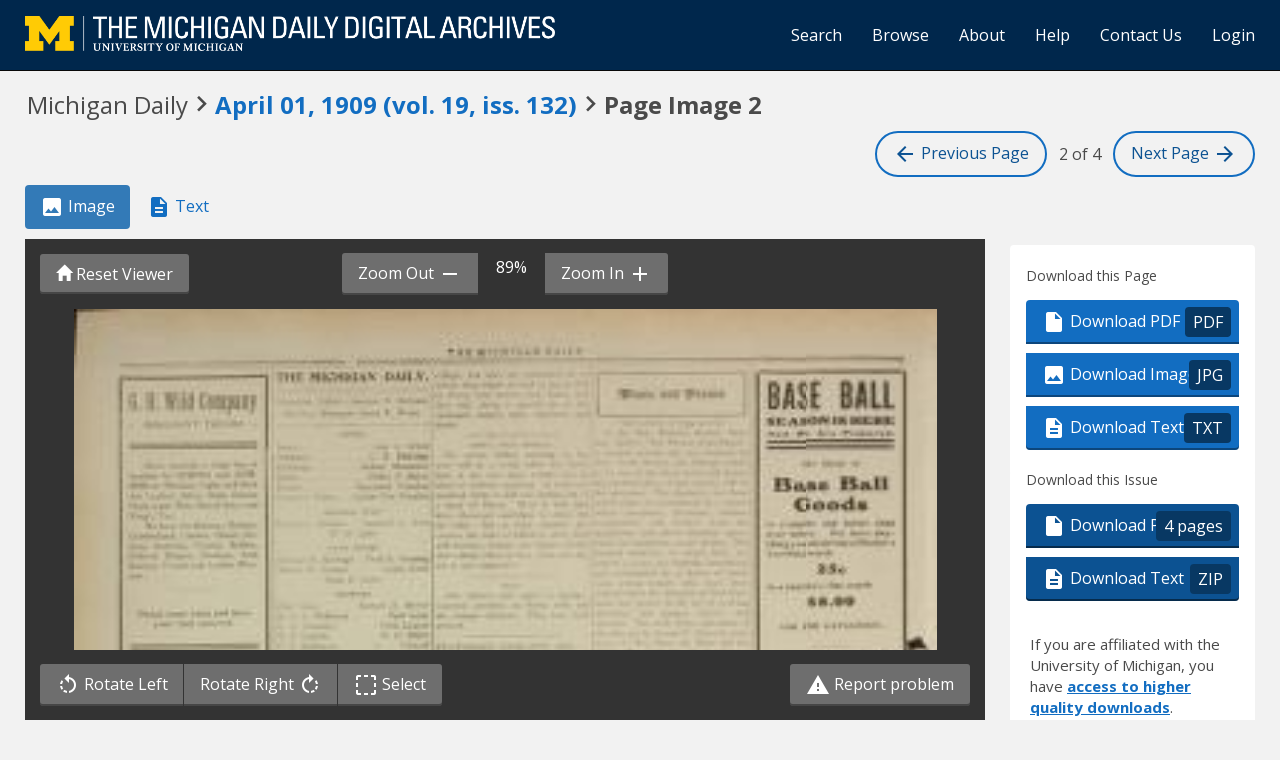

--- FILE ---
content_type: text/html; charset=utf-8
request_url: https://digital.bentley.umich.edu/midaily/mdp.39015071730720/558
body_size: 9805
content:
<!DOCTYPE html>
<html lang="en" class="no-js">
  <head>
    <meta charset="utf-8">
    <meta http-equiv="Content-Type" content="text/html; charset=utf-8">

    <!-- Mobile viewport optimization h5bp.com/ad -->
    <meta name="HandheldFriendly" content="True">
    <meta name="viewport" content="width=device-width,initial-scale=1.0">
    
    <!-- Internet Explorer use the highest version available -->
    <meta http-equiv="X-UA-Compatible" content="IE=edge">

    <!-- Mobile IE allows us to activate ClearType technology for smoothing fonts for easy reading -->
    <!--[if IEMobile]>
      <meta http-equiv="cleartype" content="on">
    <![endif]-->

    <title>Michigan Daily Digital Archives - April 01, 1909 (vol. 19, iss. 132) - Image 2</title>
    <link rel="shortcut icon" type="image/x-icon" href="/assets/favicon-9fac9103b4f16eaefc95669ef58f8a41c38000e52a27bf0ecf88143ff1521120.ico" />
    <link rel="stylesheet" media="all" href="/assets/application-5b33f134d92fd74010247d670f08f969c8f188ce55f3536601e6ef2368e876f4.css" />
    <script src="/assets/application-9e383269552f74c64f78d8cc17cf8dd500415c243348ad2e673a9a5079888d06.js"></script>

    <meta name="csrf-param" content="authenticity_token" />
<meta name="csrf-token" content="nmooCdluz1P02zlsfDA/Ebx/icR9wpv18AGGHRgHAwxFD3dBnEbSQycgyYBgkZJKF/h18S+9Leg07IK8pQwsrg==" />
    
    
  <link rel="repository" href="https://quod.lib.umich.edu/cgi/i/image/api/" />
  <link rel="manifest" href="https://quod.lib.umich.edu/cgi/i/image/api/manifest/bhl_midaily:mdp.39015071730720-00000558:IMG00000558" />
  <meta property="og:site_name" content="Michigan Daily Digital Archives" />
<meta property="og:title" content="April 01, 1909 (vol. 19, iss. 132) - Image 2" />
<meta property="og:description" content="Image 2 of 4 from the April 01, 1909 (vol. 19, iss. 132) publication of Michigan Daily." />
<meta property="og:image" content="https://quod.lib.umich.edu/cgi/i/image/api/image/bhl_midaily:mdp.39015071730720-00000558:IMG00000558/full/400,/0/default.jpg" />
<meta property="og:url" content="https://digital.bentley.umich.edu/midaily/mdp.39015071730720/558" />
<meta name="twitter:card" content="summary_large_image" />
<meta name="twitter:url" content="https://digital.bentley.umich.edu/midaily/mdp.39015071730720/558" />
<meta name="twitter:site" content="@umichBentley" />



    <!-- Le HTML5 shim, for IE6-8 support of HTML5 elements -->
    <!--[if lt IE 9]>
      <script src="//html5shim.googlecode.com/svn/trunk/html5.js"></script>
    <![endif]-->

    <link href="https://fonts.googleapis.com/css?family=Open+Sans:400,700" rel="stylesheet">

    <script>(function(w,d,s,l,i){w[l]=w[l]||[];w[l].push({'gtm.start':
    new Date().getTime(),event:'gtm.js'});var f=d.getElementsByTagName(s)[0],
    j=d.createElement(s),dl=l!='dataLayer'?'&l='+l:'';j.async=true;j.src=
    'https://www.googletagmanager.com/gtm.js?id='+i+dl;f.parentNode.insertBefore(j,f);
    })(window,document,'script','dataLayer','GTM-WBJ7G26');</script>

  </head>
  <body class="blacklight-catalog blacklight-catalog-show" data-option="">

    
        <div id="header-navbar" class="navbar navbar-inverse navbar-static-top" role="navigation">
  <div class="container-fluid">
    <div class="navbar-header">
      <button type="button" class="navbar-toggle btn collapsed" data-toggle="collapse" data-target="#user-util-collapse">
        <span class="sr-only">Toggle navigation</span>
        <span class="icon-bar"></span>
        <span class="icon-bar"></span>
        <span class="icon-bar"></span>
      </button>
      <a class="navbar-brand" href="https://digital.bentley.umich.edu/midaily"><img alt="The Michigan Daily Digital Archives" height="35" style="margin-top: -8px" src="/assets/The-Michigan-Daily-Digital-Archive-Header-Graphic-f44a050e0c9f1665d01e509f2ae50ae8b959b4767e690b607f78a38dce8e3cc8.png" /></a>
      
  <ul id="skip">
    <li><a href="#image-viewer">Skip to image</a></li>
    <li><a href="#document">Skip to plain text</a></li>
    <li><a href="#page-options">Skip to download options</a></li>
</ul>


    </div>

    <div class="collapse navbar-collapse" id="user-util-collapse">
      <div class="navbar-right">
  <ul class="nav navbar-nav">
      <!-- <li></li> -->
    <li><a href="/midaily/search">Search</a></li>

    <li><a href="/midaily/browse">Browse</a></li>
    <li><a href="/midaily/donors">About</a></li>
    <li><a href="/midaily/how_to_search">Help</a></li>
    <li><a href="https://umich.qualtrics.com/jfe/form/SV_8qx7Ino9hw7LSQu?publication=midaily" referrerpolicy="unsafe-url">Contact Us</a></li>

        <li>
          <a href="/login_info">Login</a>
        </li>

  </ul>

<!-- Reinstated login/logout/registration links 13June2017 GML -->
<!--     -->
<!--     <ul class="nav navbar-nav">
 -->      
<!--       <li>
 -->        
<!--         <span></span>
 -->      <!-- </li> -->
      <!-- <li> -->
      <!-- </li> -->
      <!-- <li> -->
      <!-- </li> -->
      <!-- </ul> -->
  
</div>

    </div>
  </div>
</div>






  <div class="navigation-toolbar">
    <div class="container-fluid">
      <div class="row">
        <div class="col-md-12 col-sm-12 col-xs-12">
          <h1 class="page">
            <span>Michigan Daily</span>
            <span class="pre-issue-mark"><i class="icon_keyboard_arrow_right icon_16px" aria-hidden="true"></i></span>
            <a class="btn btn-link btn-issue-link" href="https://digital.bentley.umich.edu/search?f%5Bissue_identifier%5D%5B%5D=mdp.39015071730720-1909-04-01-1&amp;sort=issue_sequence+asc">
              <span>April 01, 1909<span class='hidden-xs'> (vol. 19, iss. 132)</span></span> 
            </a>
            <span class="pre-page-mark"><i class="icon_keyboard_arrow_right icon_16px" aria-hidden="true"></i></span>
            <span class="current-image-sequence">Page Image 2</span>
          </h1>          
        </div>
      </div>
      <div class="row">
        <div class="col-md-7 col-sm-7 col-xs-4 navigate-issue">
        </div>
        <div class="col-md-5 col-sm-5 col-xs-8 navigate-pages">
          <a class="btn btn-page-navigation" href="/midaily/mdp.39015071730720/557"><i class="icon_arrow_back icon_16px" aria-hidden="true"></i> <span class="hidden-xs hidden-sm"> Previous<span class="hidden-sm"> Page</span></span></a>
          <span class="current-page-number"><span class="sr-only">Image </span>2 of 4</span>
          <a class="btn btn-page-navigation" href="/midaily/mdp.39015071730720/559"><span class="hidden-xs hidden-sm">Next <span class="hidden-sm">Page </span></span> <i class="icon_arrow_forward icon_16px" aria-hidden="true"></i></a>
        </div>
      </div>
    </div>
  </div>


    <div id="ajax-modal" class="modal fade" tabindex="-1" role="dialog" aria-hidden="true">
  <div class="modal-dialog" role="document">
    <div class="modal-content">
    </div>
  </div>
</div>

          





<div class="grid-wrapper">
  <div class="grid-container">

      <div class="grid-image">

        <ul class="nav nav-pills" role="tablist" style="margin-bottom: 10px">
          <li role="presentation" class="active"><a href="#page-image" aria-controls="page-image" role="tab"><i class="icon_image_file icon_16px" aria-hidden="true"></i> Image</a></li>
          <li role="presentation"><a href="#page-text" aria-controls="page-text" role="tab"><i class="icon_text_file icon_16px" aria-hidden="true"></i> Text</a></li>
          <li role="presentation" class="hidden-lg hidden-md hidden-sm"><a href="#page-options" aria-controls="page-options" role="tab"><i class="glyphicon glyphicon-cog"></i> Page Options</a></li>
        </ul>

        <div role="tabpanel" id="page-image">
          <div id="image-viewer-wrap">

            <div class="image-viewer-toolbar image-viewer-toolbar-top option-3">

  <div class="btn-group" role="group" style="position: absolute; left: 15px; top: 15px; z-index: 5000">
    <button class="btn btn-action action-reset-viewer"><i class="glyphicon glyphicon-home"></i><span class="hidden-xs hidden-sm"> Reset Viewer</span></button>
  </div>

  <div class="container-fluid" style="padding: 0; padding-left: 4px; padding-right: 4px">
    <div class="row default-toolbar">
      <div class="col-md-12 col-sm-12 col-xs-12" style="white-space: nowrap; text-align: center">
        <div class="btn-group" role="group" aria-label="zoom controls" style="white-space: nowrap">
          <button id="action-zoom-out" class="btn btn-action action-zoom-out"><span class="hidden-xs hidden-sm">Zoom Out </span> <i class="icon_remove icon_16px" aria-hidden="true"></i></button>
          <span class="span-zoom-status">100%</span>
          <button id="action-zoom-in" class="btn btn-action action-zoom-in"><span class="hidden-xs hidden-sm"> Zoom In </span> <i class="icon_add icon_16px" aria-hidden="true"></i></button>
        </div>
      </div>
    </div>
    <div class="row selection-toolbar hidden">
      <div class="col-md-12 col-sm-12 col-xs-12" style="white-space: nowrap; text-align: center">
        <div class="btn-group" role="group" arial-label="selection controls" style="white-space: nowrap">
          <button id="action-selection-zoom-in" class="btn btn-action action-zoom-in invisible"><span class="hidden-xs">Zoom In</span> <i class="icon_add icon_16px" aria-hidden="true"></i></button>
          <button id="action-selection-download" class="btn btn-action invisible"><i class="icon_image_file icon_16px" aria-hidden="true"></i><span class="hidden-xs"> Download</span></button>
          <button id="action-selection-cancel" class="btn btn-primary" style="margin-left: 10px">Cancel</button>
        </div>
      </div>
    </div>
  </div>
</div>

            <div id="image-viewer" data-words="[]" data-identifier="bhl_midaily:mdp.39015071730720-00000558:IMG00000558" data-height="6951" data-width="4834" data-highlighting="true">
              <img id="image-viewer-preview" style="position: absolute; display: block; margin-left: auto; margin-right: auto; height: 100%; width: 90%; left: 50%; transform: translateX(-50%)" src="https://quod.lib.umich.edu/cgi/i/image/api/tile/bhl_midaily:mdp.39015071730720-00000558:IMG00000558/full/,200/0/default.jpg" onLoad="$(this).data('ack', 'syn')" />
            </div>

            <div class="image-viewer-toolbar image-viewer-toolbar-bottom option-3">
  <div class="container-fluid">
    <div class="row default-toolbar">

      <div class="col-md-6 col-sm-6 col-xs-12" style="white-space: nowrap">

        <div class="btn-group" role="group" aria-label="image controls">
          <button class="btn btn-action action-rotate-left"><i class="icon_rotate_left icon_16px" aria-hidden="true"></i> <span class="hidden-xs hidden-sm">Rotate Left </span></button>
          <button class="btn btn-action action-rotate-right"><span class="hidden-xs hidden-sm">Rotate Right </span><i class="icon_rotate_right icon_16px" aria-hidden="true"></i></button>
          <button class="btn btn-action action-toggle-mode"><i class="icon_selection icon_16px" aria-hidden="true"></i> <span class="sr-only">Toggle </span>Select</button>
        </div>

      </div>

      <div class="col-md-6 col-sm-6 col-xs-12" style="text-align: right">
        <a href="https://umich.qualtrics.com/jfe/form/SV_8qx7Ino9hw7LSQu?publication=midaily&type=5" class="btn btn-action action-report-problem" style="color: #fff" referrerpolicy="unsafe-url"><i class="icon_warning icon_16px" aria-hidden="true"></i> Report problem</a>
      </div>

    </div>

    <div class="row selection-toolbar hidden">
      <div class="col-md-12 col-sm-12 col-xs-12" style="white-space: nowrap; text-align: center">
        <span>Click <em>there</em> to draw a selection rectangle</span>
      </div>
    </div>

  </div>
</div>

            <p class="sr-only">Scanned image of the page. Keyboard directions: use <tt>+</tt> to zoom in, <tt>-</tt> to zoom out, <em>arrow keys</em> to pan inside the viewer.</p>
          </div>
        </div>
      </div>

      <div class="grid-sidebar">
            <div class="page-options" id="page-options">
      <h2 class="sr-only">Page Options</h2>

      <ul class="nav nav-pills hidden-lg hidden-md hidden-sm" role="tablist" style="margin-bottom: 20px">
        <li role="presentation"><a href="#page-image" aria-controls="page-image" role="tab"><i class="icon_image_file icon_16px" aria-hidden="true"></i> Image</a></li>
        <li role="presentation"><a href="#page-text" aria-controls="page-text" role="tab"><i class="icon_text_file icon_16px" aria-hidden="true"></i> Text</a></li>
        <li role="presentation" class="active"><a href="#page-options" aria-controls="page-options" role="tab"><i class="glyphicon glyphicon-cog"></i> Page Options</a></li>
      </ul>

      <div class="panel panel-actions-page">
        <div class="panel-heading">
          <h3>Download this Page</h3>
        </div>
        <div class="panel-body">
          <div class="btn-group-vertical action-group" role="group">
            <a class="btn btn-default btn-action" data-track="true" href="https://quod.lib.umich.edu/cgi/i/image/pdf-idx?cc=bhl_midaily&amp;rgn1=ic_id&amp;q1=mdp.39015071730720-00000558&amp;sort=sortable_page_identifier&amp;attachment=1"><i class="icon_pdf icon_16px" aria-hidden="true"></i> Download PDF <span class="extension">PDF</span></a>
            <a class="btn btn-default btn-action" data-track="true" download="mdp.39015071730720-00000558.jpg" href="https://quod.lib.umich.edu/cgi/i/image/api/image/bhl_midaily:mdp.39015071730720-00000558:IMG00000558/full/full/0/default.jpg?attachment=1"><i class="icon_image_file icon_16px" aria-hidden="true"></i> Download Image <span class="extension">JPG</span></a></li>
            <a class="btn btn-default btn-action" data-track="true" href="/midaily/mdp.39015071730720/558/download_text"><i class="icon_text_file icon_16px" aria-hidden="true"></i> Download Text <span class="extension">TXT</span></a></li>
          </div>
        </div>
      </div>

      <div class="panel panel-actions-issue">
        <div class="panel-heading">
          <h3>Download this Issue</h3>
        </div>
        <div class="panel-body">
          <div class="btn-group-vertical action-group" role="group">
            <a class="btn btn-default btn-action action-download-pdf" data-track="true" href="https://quod.lib.umich.edu/cgi/i/image/request-pdf-idx?cc=bhl_midaily&amp;rgn1=issue_identifier&amp;q1=mdp.39015071730720-1909-04-01-1&amp;sort=sortable_page_identifier&amp;attachment=1"><i class="icon_pdf icon_16px" aria-hidden="true"></i> Download PDF <span class="extension">4 pages</span></a>
            <a class="btn btn-default btn-action" data-track="true" href="/midaily/mdp.39015071730720/558/download_issue_text"><i class="icon_text_file icon_16px" aria-hidden="true"></i> Download Text <span class="extension">ZIP</span></a>
          </div>
        </div>
                <div class="panel-login-options">
            <p>
                If you are affiliated with the University of Michigan, you have <a href="/login_info">access 
                to higher quality downloads</a>.
            </p>
        </div>

      </div>

      <div class="panel panel-actions-share">
        <div class="panel-heading sr-only">
          <h3>Share</h3>
        </div>
        <div class="panel-body">
          <form>
            <div class="form-group">
              <label for="permalink">Permalink for this page</label>
              <input type="text" class="form-control" id="permalink" value="https://digital.bentley.umich.edu/midaily/mdp.39015071730720/558" readonly="readonly" onclick="this.select()" />
            </div>
            <button class="btn btn-action action-copy-permalink">Copy Link</button>
          </form>
        </div>
      </div>

      <div class="panel panel-actions-contact">
        <div class="panel-heading sr-only">
          <h3>Something wrong?</h3>
        </div>
        <div class="panel-body">
          <p>Something wrong with this page?
            <a href="https://umich.qualtrics.com/jfe/form/SV_8qx7Ino9hw7LSQu?publication=midaily&type=3" referrerpolicy="unsafe-url">Report problem</a>.
          </p>
        </div>
      </div>

            <div class="panel panel-actions-rights">
        <div class="panel-heading">
          <h3>Rights / Permissions</h3>
        </div>
        <div class="panel-body">
          <p>This collection, digitized in collaboration with the Michigan Daily and the Board for Student Publications, contains materials that are protected by copyright law. Access to these materials is provided for non-profit educational and research purposes. If you use an item from this collection, it is your responsibility to consider the work's copyright status and obtain any required permission.
            <button class="btn btn-link btn-sm" id="action-rights-read-more">(More details...)</button>
          </p>
          <p class="see-more" role="alert">To obtain permission to use the Michigan Daily's copyrighted material, please contact <a target="_blank" href="https://www.michigandaily.com/about">the Michigan Daily (https://www.michigandaily.com/about)</a>.
          </p>
          <p class="see-more" role="alert">
            If you have non-permissions questions about the collection, please use the <a href="https://umich.qualtrics.com/jfe/form/SV_8qx7Ino9hw7LSQu?publication=midaily&type=3" referrerpolicy="unsafe-url">contact form</a>. If you have concerns about the inclusion of an item in this collection, please contact <a href="mailto:LibraryIT-info@umich.edu">LibraryIT-info@umich.edu</a>.
          </p>
          <p class="see-more">
            <button class="btn btn-link btn-sm" id="action-rights-read-less">(Fewer details)</button>
          </p>
        </div>
      </div>


    </div>

      </div>

      <div class="grid-plaintext">
        <div>

          <ul class="nav nav-pills" role="tablist" style="margin-bottom: 10px">
            <li role="presentation"><a href="#page-image" aria-controls="page-image" role="tab"><i class="icon_image_file icon_16px" aria-hidden="true"></i> Image</a></li>
            <li role="presentation" class="active"><a href="#page-text" aria-controls="page-text" role="tab"><i class="icon_text_file icon_16px" aria-hidden="true"></i> Text</a></li>
            <li role="presentation" class="hidden-lg hidden-md hidden-sm"><a href="#page-options" aria-controls="page-options" role="tab"><i class="glyphicon glyphicon-cog"></i> Page Options</a></li>
          </ul>

          <div role="tabpanel" id="page-text">
            <div id="document" class="document " itemscope  itemtype="http://schema.org/Thing" style="background: white; padding: 20px">
              <div id="doc_mdp-39015071730720-00000558">
                <h3>
    April 01, 1909<span class='hidden-xs'> (vol. 19, iss. 132)</span>
    - 
     Image 2
</h3>
<dl class="dl-horizontal">
    <dt>Resource type:</dt>
    <dd>Text</dd>
    <dt>Publication:</dt>
    <dd>Michigan Daily, 1909-04-01</dd>
    <!-- <dt>Division:</dt>
    <dd>Bentley Historical Library</dd> -->
</dl>
<hr />
<div class="alert-plaintext-disclaimer">
  <i class="icon_info_outline icon_16px" aria-hidden="true"></i> <strong>Disclaimer: </strong> Computer generated plain text may have errors. <a href="/midaily/using_page_viewer#ocr-and-plain-text">Read more about this.</a>
</div>
<article>
  <p>THE MICHIGAN DAILY.;Cck.&quot;.. ii lisisire lIisr1,,1 t~<br />
_.1\here. tilnr might drsI t f ii tdi ~ i<br />
Uid Co/imipanyi to VRoC~. n. fenld i in-t112v cari an<br />
,)aA++t, ( ooi--O a .I c trI tie t its ing spem ci il t th<br />
t/ rLlnsi,rr -jnN F. WueR Iaoreaid rseeer. atereduci on an<br />
MtERCHtANT TATIl UPS I. . hdt<br />
encvs.......... . tLe A White stti&#39;&#39;- Vthu s i&#39;iat.~i dt. .A\trs<br />
ihetic ... ... . .. E. Eldridge) I&#39;l[hr ecnt tIdin nyu -5sts s1ill ?ttt ,a<br />
Have rece iced a arge ine oa Excane .. ..... . Itateri Muntsier ie iiwil he a cstly t sir for ltuclr &#39;\ c \ 3 ~<br />
woolens for SPRING and SUM itMsic . . . . ollti S. Baker Smi t hii e tifir -t dry-sii cct an &#39;(i i<br />
MFR in (Mleniumrr, Light, and Dark )is ii Rn it .. . ta ttit d Vistcher taetidi caute ,iir hisit j.I t o ,k y sh i c&quot;<br />
Art tLrather) Sitver Drab, Greciaii IV she I;iiur-..Louie V-n XV nrtt tii i tent -isest i l nt l e itisrin Iss s &#39;uat<br />
D~rab, LIght Moli. Rnyal Gray, and a antioffifteii. Then iiit \6s1itak cIii<br />
Kings an. rrrni itS. i -it~f h er itictian t rig: to cenent vv r<br />
We tace tie Barney, Hdon, I I is t I coleis C.s V dthe tti rite. Hl s )hitu pent-e tr<br />
Cumbertand, I hester, Orient, Pe- A.I.I. it aircreaesrrthe rtoo il~ 1 1,&amp;lt;frr eiltr)<br />
hanm, Australita, Cymric, Bllin, N(cu&#39;t s ti till itcreae. hii I h&quot;c ne fa uli\frI<br />
Fedral, Enpice, htaehnurn, Irish ..n thtg fe<br />
tellaig teed rid London W rc . ie i tlI I il Ftt eiditL. hooding&#39;1T1 ten ler_-anIa&quot;<br />
&#39;&#39;si r ed ,K 1 sitser;. oisitc Kratt ii&#39;&#39; i ii. titti<br />
lint rctie SataieIt Morit er&#39;enie itsrrcistie Ii r t&quot; trc tllr p<br />
Please ciienearly anidllare rS ..C.Wllutiamsia PattI LeidytI heitit &#39;s &#39;iiiiir etiti;. Tlvhr = l irtc<br />
yiiur Suit reserv el. 1). . ii hisits [,rd Laiwtoirarrir ct. I ~rh<br />
is lctIwais A s. elii EN I I tt it .A IS AP ? t<br />
G. II. Wild Comlpally I Iis tnCo lotre-icim Icio li<br />
311I SnailState Street IBUSINESS SiAFF - tan e..anduthetie t herr\a m<br />
( i I . Ii iii . it.lar-till in i t retun. t)\ es l i 11is i i<br />
___________________________ tinuii Noii&#39;iiai .11. l1ri:ta it iite cr]4 1 tIlot heii i , ei .<br />
ticirarit Streat.p&#39;teat dmfrotmi c giillo riI . Ig \,<br />
atly, ecerpt Snnday . Bo t phoner life im Jpa1 s i iisnt iito ihe.1&#39;1 &#39;.f,+<br />
j1 iii iiisieidi&#39; I1 i i o . Ii\\ t: 5<br />
HA VE AR IV ED Ii<br />
Our lile is complete, noie sisiciiiis. ii ut5.itv tt)l-1&#39; t)1L-tivlt I tNS iris<br />
Gloves ranging from 25C 5I,ohi&#39; iiiii i t usiii&#39;tnietti- us i ___ttittnl11i1itiK li<br />
to $3.00, Mitts fromls 25E e s ir&#39;s iem IuftuteidteasIichrii e its3 1litdissirir- cs-sill th.dou&#39; ai ,nis&#39; .,.&#39; i<br />
up. Base Biats at all Is-yc iit lcss ii&#39;sNul iiii i i heIts&#39; i eiuii&#39;i rsito is sit j u t siont er this&#39;<br />
prices. Spalding&#39;s O0fi- -111,i &#39; iea t &#39; siand i ctst im-ruc~nlts isir f ilii suit r%<br />
cial League Balls $1.25. r of e-a(. &#39;Thirt.iire eri c r n thiilti &#39;rds. Scas fir t r I Is.. slsIis<br />
eacis m\nn)eag e_ i s s, fil t mir ii etieandri i st o riteii- i sir oi ther- si i -11s-ri1fp<br />
B all. 5f Iii iisstu e/iod . &#39;a y tir e msr arenit srrs<br />
Ii.hli.a iiiimin iiand istirnn s rs&#39;ci ti- tttl 1.1ti/ h1.1 iiO i -f.\~is<br />
tlyii ii&#39; srI iin sihe irsamane tr n I,&#39;ti ttitIIttlZUSty &#39; I &#39;is Ns, t<br />
------___ ____________________ c sir suito5 ii tisrtting ofi ii&#39;c riitSch o -_tV &#39;<br />
,iller:ichill itIm I\ tirsti irie PIi&#39; Geo&#39;rge em ;).haif&#39;w (c &#39;a rlf<br />
itt-ti&#39;mitshtrck&quot;ita;ibi thttiritt irti t ioma d p r iststment thumiiii it&#39; i ii i~r<br />
Stuaden&#39;i Boorshi re ilrgol aio i wichi th ie limtiti iitrerity, rill rili e e ctre irit &quot;&#39;Ih<br />
me nlc sipItrtiscti triiiiii1ic5&#39;, &gt;isitt rsis 5 senre t3 1<br />
Sned nll &quot; \\&amp; ,r, iadto &#39; elcmi&#39; tn emhsat 8 u cldt-,iin thel\\zdt i siiiiiiliiilir iii:Vtil<br />
st o h if ilt heii pes ntil ritt te.dilicescrcd t&#39;r-rt &quot;&#39; t o &#39; thit.. Ii &#39;tI an) 1-1<br />
_______________________\V,____________u)___and__sha ll tfe &#39;l it ut iipr iie gs&#39;sit two Yertto<br />
A, ~ G.nSldingi &amp; Bros. cr risc Iiiti riimmandii. Iist Campots tIttItecI&#39;stisetiOn-isi<br />
ii i~rzin0i- usIhscsir s ince imo re. n irwhenithttey Ca 1 I. Siitht,. r r&#39;i&#39;sis of the L&#39; - Liii is m1 i<br />
Ti ticta 1I ue i arr5e sir iriit Y t se te till1carsii3 it &#39;r &#39;ct \e it 5V. /I. c YIl.. e-irsi r tI-il<br />
Base Bat, Law Tennis Baske B l. t ir h ir is iii -ts uch glad tiig. sithetirehissiti rsitiI Itit lew icrettd itI<br />
(]oilraekand ie l md Sorts. c i ctn igans, si thai tser glrty ad fmit arte cirsal ii il ant hali l isii enr --<br />
s,, isse irsTry i;ISi&quot;, riiysuisicsrsi niiiii iis iii seri terentir tttis a id aitl t 7 Oiclockr sin i letists al 1un s ii i - c.\<br />
si 5 rr si a555 iis u i ish rr rir&#39;d rr&#39;iirinrt itt-i&#39;tisl &quot; illt i-tt ie&#39; teS bjrti ofth srir<br />
isiiCsss.&#39; isii irliti tt ariiisalth tir ringn -eersi&#39;artet r nwl- C I .r1____<br />
sioin sre. i&#39;sii(of sesdge. i ii s3i s y h tetay,&#39; spiii iriing Sac. in- ic pirt.t Wondrstit&#39;. li in<br />
o sr. iseitier , sromisinig stlt&#39;cs tiimong --____V( -I FN<br />
A. G. SPALDING &amp; BROS. tisirtu-int aqainiiittaee irs rs i I-ist ot atdwiie idelirered.t ColseierI li 5 1<br />
&#39;I tiss tsrdutA\-. Dts- irri enig to bcme fehm niism.nn thutu., o8L n o7 11c.cn<br />
is ii is is i s&#39;rssiir&#39; fi&#39;iciiiiei ii siiri hu Itnti liniec ia78 I. ttn icy<br />
<br />
Iteic anO drama<br />
<br />
5 l~t -s-strd Is)<br />
l , t i atd C ica o sit ic:<br />
t-1 ssstss -isitt slit-is i-si - il<br />
1 tsrttl 5fo m 5h c<br />
sn1e-i, itis -is 5 th&#39;e&#39;&#39;Iisis-<br />
~re a cs-oill i lt&#39;ssr s&#39;sits.&#39;&#39;<br />
hated y a 5 1 -s, f&#39;s it-<br />
<br />
!llt<br />
. &quot;i<br />
&#39;,, ! i&#39;<br />
<br />
&#39;il-i its-i-s I/sil<br />
<br />
BASE BALL<br />
SEASON IS HERE<br />
Our Stock of<br />
Base Ball<br />
Goods<br />
icc mplete and better than<br />
ever before We have any-<br />
thing you need from a Pitcher<br />
Toe Plate worth<br />
25c<br />
to a Catchers fitt worth<br />
$ 8.00<br />
SK FOR (AIAI.OOitI<br />
WAH R&#39;S<br />
University Bookstore<br />
C. E. BARTHELL<br />
BOO&quot;KS<br />
Law<br />
Medical<br />
Dental<br />
L rges t SIlck i i Ichiigani<br />
Second-Hatnd Laws Books<br />
I~a tsr ei c uli alDictionr ites.<br />
OizteBoke c.<br />
Cleliute lte N err atdtSec-<br />
oldrt iiioks Itksn i Eii It s et.<br />
C. E. BARTHELL,<br />
32b S. TATE STREET<br />
Seeoed Flear Tel. 761<br />
Fir Iligh Class Otical Wrk Se Us<br />
ARNOLD&#39;S, Jewelry Store<br />
<br />
;&#39;.11)<br />
<br />
it.s<br />
ti ii&gt;T t<br />
<br />
See our Stock of<br />
ATHLTICG OODS<br />
Base Ball Uniforms<br />
and Supplies<br />
Tennis Rackets<br />
and Supplies<br />
Gjolf Sticks and Balls<br />
Track Suits<br />
U THE - UPPLY<br />
N I1V]ERSITY STOR E<br />
<br />
S-- IN G<br />
HATS HATS HATS<br />
<br />
q<br />
<br />
CAPS<br />
<br />
CAPS<br />
<br />
Sprin~g Sxidts are niow ort display.<br />
Always the right thirvg at the right<br />
<br />
WADHAMS &amp;CO.<br />
<br />
121 WashIngton t. The Randall Studio, Randall &amp; Pack.<br />
<br />
Prop-s.<br />
<br />
Phone 5986<br />
<br />
</p>
</article>
              </div>
            </div>
          </div>
        </div>
      </div>

    </div>

  </div>
</div>

<script>
$().ready(function() {
  $(".action-copy-permalink").on('click', function(e) {
    e.preventDefault();
    $("#permalink").select();
    document.execCommand('copy');
  });
  $("#action-rights-read-more").on('click', function(e) {
    e.preventDefault();
    var $div = $(this).parents("div");
    $div.find(".see-more").addClass("reading");
    $(this).hide();
    var y = window.scrollY;
    $("#action-rights-read-less").get(0).scrollIntoView();
    window.scrollTo(window.scrollX, y);
  });
  $("#action-rights-read-less").on('click', function(e) {
    e.preventDefault();
    var $div = $(this).parents("div");
    $div.find(".see-more").removeClass("reading");
    $("#action-rights-read-more").show();
  });

});
</script>
<a id="back-to-top" href="#" class="btn btn-primary btn-lg back-to-top" 
  role="button" title="Back to Top" data-toggle="tooltip" data-placement="top">
  <i class="icon_keyboard_arrow_up icon_16px" aria-hidden="true"></i> <span class="back-to-top-text">Back to Top</span>
</a> 



    <footer class="navbar navbar-inverse">
    <div class="container-fluid">
        <ul class="nav navbar-nav">
            <li class="footer-link-help"><a href="/midaily/how_to_search">Help</a></li>
            <li class="footer-link-home"><a href="/midaily">Home</a></li>
        </ul>
    </div>
</footer>
<div class="container-fluid">
    <div class="col-md-12">
        <p>
            <span>&copy; 2025 <a href="http://www.regents.umich.edu">Regents of the University of Michigan</a></span>
        </p>
    </div>
</div>


  </body>
</html>
